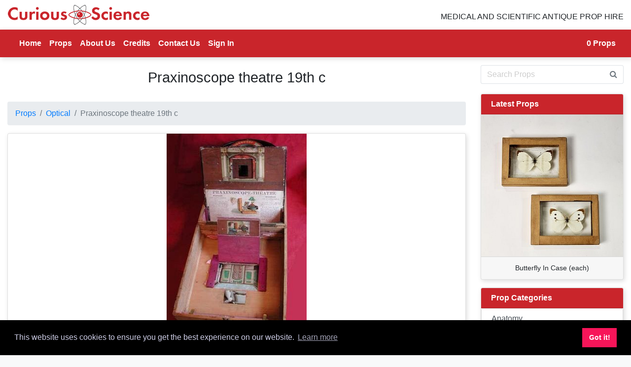

--- FILE ---
content_type: text/html; charset=UTF-8
request_url: https://www.curiousscience.com/props/praxinoscope-theatre-19th-c-P431.html
body_size: 5300
content:
           
<!doctype html>
<html lang="en">
<head>
<!-- Google tag (gtag.js) -->
<script async src="https://www.googletagmanager.com/gtag/js?id=G-9TE0GYKDVF"></script>
<script>
  window.dataLayer = window.dataLayer || [];
  function gtag(){dataLayer.push(arguments);}
  gtag('js', new Date());

  gtag('config', 'G-9TE0GYKDVF');
</script>
<meta charset="utf-8">
<meta name="viewport" content="width=device-width, initial-scale=1, shrink-to-fit=no">
<title>Praxinoscope theatre 19th c | CURIOUS SCIENCE</title>
  	<meta name="Description" content="Praxinoscope theatre 19th c prop for hire. We have a large selection of Optical props for hire from our London prop house" />
	<link rel="canonical" href="https://www.curiousscience.com/props/praxinoscope-theatre-19th-c-P431.html" />
	<meta property="og:locale" content="en_GB" />
	<meta property="og:site_name" content="Curious Science" />
  	<meta property="og:url" content="https://www.curiousscience.com/props/praxinoscope-theatre-19th-c-P431.html" />
	<meta property="og:type"  content="product" />
  	<meta property="og:title" content="Praxinoscope theatre 19th c | CURIOUS SCIENCE" />
  	<meta property="og:description" content="Praxinoscope theatre 19th c prop for hire. We have a large selection of Optical props for hire from our London prop house" />
    <meta property="og:image" content="https://www.curiousscience.com/images/stock/img431.jpg" />
	<meta property="og:image:secure_url" content="https://www.curiousscience.com/images/stock/img431.jpg" />
	<meta name="twitter:card" content="summary_large_image" />
<meta name="twitter:description" content="Praxinoscope theatre 19th c prop for hire. We have a large selection of Optical props for hire from our London prop house" />
<meta name="twitter:title" content="Praxinoscope theatre 19th c | CURIOUS SCIENCE" />
<meta name="twitter:image" content="https://www.curiousscience.com/images/stock/img431.jpg" />
<link rel="icon" type="image/png" href="/favicon.ico" />
<!-- Latest compiled and minified CSS -->
<link rel="stylesheet" href="https://cdn.jsdelivr.net/npm/bootstrap@4.6.2/dist/css/bootstrap.min.css" integrity="sha384-xOolHFLEh07PJGoPkLv1IbcEPTNtaed2xpHsD9ESMhqIYd0nLMwNLD69Npy4HI+N" crossorigin="anonymous">
  <!-- Custom styles for this template -->
<!--<link href='https://fonts.googleapis.com/css?family=Nunito:400,700' rel='stylesheet' type='text/css'> -->
<!-- slick slider -->
<link rel="stylesheet" type="text/css" href="//cdn.jsdelivr.net/npm/slick-carousel@1.8.1/slick/slick.css"/>
<link rel="stylesheet" type="text/css" href="/css/slick-theme.css"/> 
 <!-- fontawesome CSS -->
  <link rel="stylesheet" href="https://maxcdn.bootstrapcdn.com/font-awesome/4.6.2/css/font-awesome.min.css">
  <!-- electroprops CSS -->
<link rel="stylesheet" href="/css/sidebar.min.css" type="text/css" />  
<link type="text/css" rel="stylesheet" href="https://cdn.jsdelivr.net/jquery.jssocials/1.4.0/jssocials.css" />
<link type="text/css" rel="stylesheet" href="https://cdn.jsdelivr.net/jquery.jssocials/1.4.0/jssocials-theme-flat.css" />
<link rel="stylesheet" type="text/css" href="https://cdn.jsdelivr.net/npm/cookieconsent@3/build/cookieconsent.min.css" />
<link href="/css/curiousscience.css" rel="stylesheet">
<script src="https://cdn.jsdelivr.net/npm/cookieconsent@3/build/cookieconsent.min.js" defer data-cfasync="false"></script>
<script>
window.addEventListener("load", function(){
window.cookieconsent.initialise({
  "palette": {
    "popup": {
      "background": "#000",
      "text": "#cfcfe8"
    },
    "button": {
      "background": "#f71559"
    }
  }
})});
</script>
 <!-- Bootstrap core JavaScript
    ================================================== -->
    <!-- Placed at the end of the document so the pages load faster -->
	  <script
  src="https://code.jquery.com/jquery-3.7.1.min.js"
  integrity="sha256-/JqT3SQfawRcv/BIHPThkBvs0OEvtFFmqPF/lYI/Cxo="
  crossorigin="anonymous"></script>
	 
<!--<script src="https://cdn.jsdelivr.net/npm/popper.js@1.16.1/dist/umd/popper.min.js" integrity="sha384-9/reFTGAW83EW2RDu2S0VKaIzap3H66lZH81PoYlFhbGU+6BZp6G7niu735Sk7lN" crossorigin="anonymous"></script> -->
<script src="https://cdn.jsdelivr.net/npm/bootstrap@4.6.2/dist/js/bootstrap.min.js" integrity="sha384-+sLIOodYLS7CIrQpBjl+C7nPvqq+FbNUBDunl/OZv93DB7Ln/533i8e/mZXLi/P+" crossorigin="anonymous"></script>
	<script type="text/javascript" src="//cdn.jsdelivr.net/npm/slick-carousel@1.8.1/slick/slick.min.js" defer></script>
	<script src="https://cdnjs.cloudflare.com/ajax/libs/mustache.js/3.0.1/mustache.min.js" defer></script>
  <script src="/js/sidebar.js" async></script> 
	<!-- Date picker scripts -->
	 <script type="text/javascript" src="https://cdn.jsdelivr.net/jquery.jssocials/1.4.0/jssocials.min.js" defer></script>
	<script src="/js/curiousscience.js?2333" async></script>
	<script id="sel-template" type="x-tmpl-mustache">
	{{#props}}
	<ul class="list-group"><li class="list-group-item d-flex justify-content-between align-items-center p-1 mb-1">  <div class="p-1"><a href="{{url}}"><img src="/slir/w50-h50-c1:1/images/stock/{{image}}"></a></div><div class="p-1 col-8 small">{{title}}<br>ID: {{id_prop}}</div><div class="p-2"><button class="btn btn-outline-danger px-3 btn-sm check rounded-circle" data-id="{{id_prop}}">X</button></div></li></ul>
	{{/props}}
	<div class="pt-3"><a href="/enquiries/"  class="btn btn-primary btn-block">
 Check out <i class="fa fa-arrow-right"></i>
		</a></div>
	</script>
  </head>

  <body class="bg-light"> 
	  <header class="bg-white" >
		<div class="container ">
		  <div class="row">
			  <div class="col-7 col-sm-4"><a href="/"><img src="/images/curious_science.png" class="img-fluid" alt="curious science logo"></a></div>
		  <div class="col-5 col-sm-8"><h2 class="text-right d-none d-sm-block text-uppercase text-weight-bold tagline mt-4" >Medical and Scientific Antique Prop Hire</h2></div>
		  </div>
		  </div>
			</header>
	  <nav  class="navbar navbar-expand-lg navbar-dark sticky-top bg-danger" >
		  <div class="container">
  <a class="navbar-brand d-none" href="#">Navbar</a>
  <button class="navbar-toggler" type="button" data-toggle="collapse" data-target="#navbarSupportedContent" aria-controls="navbarSupportedContent" aria-expanded="false" aria-label="Toggle navigation">
    <span class="navbar-toggler-icon"></span>
  </button>

  <div class="collapse navbar-collapse" id="navbarSupportedContent">
    <ul class="navbar-nav mr-auto">
      <li class="nav-item active">
        <a class="nav-link" href="/">Home <span class="sr-only">(current)</span></a>
      </li>
      <li class="nav-item"><a class="nav-link"  href="/props-8.html" >Props</a></li>
		<li class="nav-item"><a class="nav-link"  href="/about-us-7.html" >About Us</a></li>
		 <li class="nav-item"><a class="nav-link"  href="/credits-9.html" >Credits</a></li>
         <li class="nav-item"><a class="nav-link"  href="/contact-us-33.html" >Contact Us</a></li>
		<li class="nav-item"><a  class="nav-link" href="https://admin.curiousscience.com">Sign In</a></li>
    </ul>
	   
  </div>
		 <span class="navbar-text">
		   <strong><a href="/enquiries/"><span id="prop_count">0</span> Props</a></strong>
    </span>
	</div>
</nav> 	<div class="container bg-white"> 
	  <div class="row">
	  <div class="col-md-8 col-lg-9 ">
		  
	     		
        <!-- <button class="btn btn-text"  onclick="goBack()">&larr; back</button> -->
        
			  <h1 class="text-center pt-4 pb-2">Praxinoscope theatre 19th c</h1> 
		

		  
		  </div>
		  		  <div class="col-md-4 col-lg-3">
			<form method="get" action="/">  
			  <div class="input-group my-3">
                <input class="form-control py-2 border-right-0 border" type="search" placeholder="Search Props" value="" name="search"  id="search">
				  <span class="input-group-append">
                <button type="submit" class="btn btn-outline-secondary border-left-0 border" type="button">
                    <i class="fa fa-search"></i>
                </button>
				  </span>
            </div>
			  </form>
		  </div>
		  		  </div>
		 <div class="row">
	  <div class="col-md-8 col-lg-9 ">
		  
		  
		  			  
		  
		  <!-- prop -->
<section id="prop-section" class=" pt-3">
	
	<nav aria-label="breadcrumb">
  		<ol class="breadcrumb">
    		<li class="breadcrumb-item"><a href="/props-5.html">Props</a></li>
			<li class="breadcrumb-item"><a href="https://www.curiousscience.com/optical">Optical</a></li>
						<li class="breadcrumb-item active" aria-current="page">Praxinoscope theatre 19th c</li>
  		</ol>
	</nav>
      <div class="card">
       		<div class="slider-img">
       		    		<div>
			<img src="/slir/w800-h800/images/stock/img431.jpg" class="mx-auto d-block img-fluid"    alt="Praxinoscope theatre 19th c">
			</div>
        	  			</div>
		   <div class="card-body">	
			  <p><strong>Praxinoscope theatre 19th c</strong> for hire. Curious Science have a large selection of <a href='https://www.curiousscience.com/optical'>Optical</a> props for hire. We have <strong>optical</strong> props available which might not be shown on our online prop listing. Please contact us for more details of our stock.</p>        <p>Prop ID: <strong>431</strong></p>
		<p class="mb-1">Width: </p>
			   <p class="mb-1">Height: </p>
			   <p class="mb-1">Depth: </p>
			   <p class="mb-1">Age: </p>
						   
			   
			   <p class="text-center mb-0">
				   <button type="submit" data-id="431" class=" check btn btn-outline-danger "><img src="/images/globe-icon.png" alt="Add to your prop list"> <strong>Add Prop</strong></button></p>
			   
			   <p class="text-center text-uppercase mt-5"><u>Share</u></p> 
    <div id="share" class="center-block text-center mt-2 mb-5"></div> 
       </div>
       </div>
	  </section>




<h4 class="my-4">Related Props</h4><div class="row">				<div class="col-md-6 col-lg-4 grid-item">
					<div class="card mb-5">
					<a href="https://www.curiousscience.com/props/large-telescope-19th-c-P209.html">
					<img src="/slir/w300-h300/images/stock/8D31E4A1-3490-4E4B-AE93-9DBF8BAE23C6.jpeg" loading="lazy" alt="Large telescope 19th c." class="img-fluid d-block mx-auto">
						</a>
	
						<div class="card-body"><p class="text-center"><a href="https://www.curiousscience.com/props/large-telescope-19th-c-P209.html" class="small" >209: Large telescope 19th c.</a></p>
							<p class="text-center mb-0"><button type="button" role="button" data-id="209" class="check btn btn-outline-danger text-center"> 
								<img src="/images/globe-icon.png" alt="Add to your prop list"> <strong>Add Prop</strong></button></p>
						</div>
					 <!-- Card footer -->
					</div>
				</div>
            					<div class="col-md-6 col-lg-4 grid-item">
					<div class="card mb-5">
					<a href="https://www.curiousscience.com/props/spinning-top-19th-c-P460.html">
					<img src="/slir/w300-h300/images/stock/img460.jpg" loading="lazy" alt="Spinning Top 19th c" class="img-fluid d-block mx-auto">
						</a>
	
						<div class="card-body"><p class="text-center"><a href="https://www.curiousscience.com/props/spinning-top-19th-c-P460.html" class="small" >460: Spinning Top 19th c</a></p>
							<p class="text-center mb-0"><button type="button" role="button" data-id="460" class="check btn btn-outline-danger text-center"> 
								<img src="/images/globe-icon.png" alt="Add to your prop list"> <strong>Add Prop</strong></button></p>
						</div>
					 <!-- Card footer -->
					</div>
				</div>
            					<div class="col-md-6 col-lg-4 grid-item">
					<div class="card mb-5">
					<a href="https://www.curiousscience.com/props/magnetic-pocket-game-19th-c-P463.html">
					<img src="/slir/w300-h300/images/stock/img463.jpg" loading="lazy" alt="Magnetic pocket game 19th c" class="img-fluid d-block mx-auto">
						</a>
	
						<div class="card-body"><p class="text-center"><a href="https://www.curiousscience.com/props/magnetic-pocket-game-19th-c-P463.html" class="small" >463: Magnetic pocket game 19th c</a></p>
							<p class="text-center mb-0"><button type="button" role="button" data-id="463" class="check btn btn-outline-danger text-center"> 
								<img src="/images/globe-icon.png" alt="Add to your prop list"> <strong>Add Prop</strong></button></p>
						</div>
					 <!-- Card footer -->
					</div>
				</div>
            					<div class="col-md-6 col-lg-4 grid-item">
					<div class="card mb-5">
					<a href="https://www.curiousscience.com/props/continental-leech-jar-19th-century-P473.html">
					<img src="/slir/w300-h300/images/stock/img473.jpg" loading="lazy" alt="Continental leech jar 19th century" class="img-fluid d-block mx-auto">
						</a>
	
						<div class="card-body"><p class="text-center"><a href="https://www.curiousscience.com/props/continental-leech-jar-19th-century-P473.html" class="small" >473: Continental leech jar 19th century</a></p>
							<p class="text-center mb-0"><button type="button" role="button" data-id="473" class="check btn btn-outline-danger text-center"> 
								<img src="/images/globe-icon.png" alt="Add to your prop list"> <strong>Add Prop</strong></button></p>
						</div>
					 <!-- Card footer -->
					</div>
				</div>
            					<div class="col-md-6 col-lg-4 grid-item">
					<div class="card mb-5">
					<a href="https://www.curiousscience.com/props/selection-of-pill-making-equipment-19th-c-P474.html">
					<img src="/slir/w300-h300/images/stock/img474.jpg" loading="lazy" alt="Selection of pill making equipment 19th c." class="img-fluid d-block mx-auto">
						</a>
	
						<div class="card-body"><p class="text-center"><a href="https://www.curiousscience.com/props/selection-of-pill-making-equipment-19th-c-P474.html" class="small" >474: Selection of pill making equipment 19th c.</a></p>
							<p class="text-center mb-0"><button type="button" role="button" data-id="474" class="check btn btn-outline-danger text-center"> 
								<img src="/images/globe-icon.png" alt="Add to your prop list"> <strong>Add Prop</strong></button></p>
						</div>
					 <!-- Card footer -->
					</div>
				</div>
            					<div class="col-md-6 col-lg-4 grid-item">
					<div class="card mb-5">
					<a href="https://www.curiousscience.com/props/early-19th-c-medicine-chest-P526.html">
					<img src="/slir/w300-h300/images/stock/img526.jpg" loading="lazy" alt="Early 19th C Medicine Chest" class="img-fluid d-block mx-auto">
						</a>
	
						<div class="card-body"><p class="text-center"><a href="https://www.curiousscience.com/props/early-19th-c-medicine-chest-P526.html" class="small" >526: Early 19th C Medicine Chest</a></p>
							<p class="text-center mb-0"><button type="button" role="button" data-id="526" class="check btn btn-outline-danger text-center"> 
								<img src="/images/globe-icon.png" alt="Add to your prop list"> <strong>Add Prop</strong></button></p>
						</div>
					 <!-- Card footer -->
					</div>
				</div>
            					<div class="col-md-6 col-lg-4 grid-item">
					<div class="card mb-5">
					<a href="https://www.curiousscience.com/props/top-opening-medicine-chest-19th-c-P527.html">
					<img src="/slir/w300-h300/images/stock/img527.jpg" loading="lazy" alt="Top Opening Medicine Chest 19th C" class="img-fluid d-block mx-auto">
						</a>
	
						<div class="card-body"><p class="text-center"><a href="https://www.curiousscience.com/props/top-opening-medicine-chest-19th-c-P527.html" class="small" >527: Top Opening Medicine Chest 19th C</a></p>
							<p class="text-center mb-0"><button type="button" role="button" data-id="527" class="check btn btn-outline-danger text-center"> 
								<img src="/images/globe-icon.png" alt="Add to your prop list"> <strong>Add Prop</strong></button></p>
						</div>
					 <!-- Card footer -->
					</div>
				</div>
            					<div class="col-md-6 col-lg-4 grid-item">
					<div class="card mb-5">
					<a href="https://www.curiousscience.com/props/early-19th-century-medicine-chest-P528.html">
					<img src="/slir/w300-h300/images/stock/img528.jpg" loading="lazy" alt="Early 19th Century Medicine Chest " class="img-fluid d-block mx-auto">
						</a>
	
						<div class="card-body"><p class="text-center"><a href="https://www.curiousscience.com/props/early-19th-century-medicine-chest-P528.html" class="small" >528: Early 19th Century Medicine Chest </a></p>
							<p class="text-center mb-0"><button type="button" role="button" data-id="528" class="check btn btn-outline-danger text-center"> 
								<img src="/images/globe-icon.png" alt="Add to your prop list"> <strong>Add Prop</strong></button></p>
						</div>
					 <!-- Card footer -->
					</div>
				</div>
            					<div class="col-md-6 col-lg-4 grid-item">
					<div class="card mb-5">
					<a href="https://www.curiousscience.com/props/group-of-optometers-19th-c-P254.html">
					<img src="/slir/w300-h300/images/stock/img254.jpg" loading="lazy" alt="Group of optometers 19th c" class="img-fluid d-block mx-auto">
						</a>
	
						<div class="card-body"><p class="text-center"><a href="https://www.curiousscience.com/props/group-of-optometers-19th-c-P254.html" class="small" >254: Group of optometers 19th c</a></p>
							<p class="text-center mb-0"><button type="button" role="button" data-id="254" class="check btn btn-outline-danger text-center"> 
								<img src="/images/globe-icon.png" alt="Add to your prop list"> <strong>Add Prop</strong></button></p>
						</div>
					 <!-- Card footer -->
					</div>
				</div>
            	</div>			   		    
		  
		  
<!-- prop categories -->		  
			  </div>
			 
		  <div class="col-md-4 col-lg-3 my-3 my-sm-0">
			 <div class="card mb-3">
  	<div class="card-header text-white font-weight-bold py-2" style="background: #C9252B">
    Latest Props
  	</div>
	
					
					<a href='/latest-props-20.html'><img src='/slir/w300-h300/images/stock/IMG_1333.jpeg' loading='lazy' class='img-fluid d-block mx-auto' alt='Butterfly In Case (each)'></a>
					<div class='card-footer small text-center'>Butterfly In Case (each)</div>
						
</div>			<a name="props"></a>
<div class="card mb-3">
  	<div class="card-header text-white font-weight-bold py-2" style="background: #C9252B" >
    Prop Categories
  	</div>
	<ul class="list-group">
	<a class="list-group-item list-group-item-action py-2"  href="https://www.curiousscience.com/anatomy" >Anatomy</a><a class="list-group-item list-group-item-action py-2"  href="https://www.curiousscience.com/astronomy" >Astronomy</a><a class="list-group-item list-group-item-action py-2"  href="https://www.curiousscience.com/binoculars-opera-glasses" >Binoculars & Opera Glasses</a><a class="list-group-item list-group-item-action py-2"  href="https://www.curiousscience.com/cabinets" >Cabinets</a><a class="list-group-item list-group-item-action py-2"  href="https://www.curiousscience.com/calculating" >Calculating</a><a class="list-group-item list-group-item-action py-2"  href="https://www.curiousscience.com/charts" >Charts</a><a class="list-group-item list-group-item-action py-2"  href="https://www.curiousscience.com/communications" >Communications</a><a class="list-group-item list-group-item-action py-2"  href="https://www.curiousscience.com/consulting-room-film-set" >Consulting Room Film Set</a><a class="list-group-item list-group-item-action py-2"  href="https://www.curiousscience.com/antique-curiosities" >Curiosities</a><a class="list-group-item list-group-item-action py-2"  href="https://www.curiousscience.com/curious-prop-ideas" >Curious Prop Ideas</a><a class="list-group-item list-group-item-action py-2"  href="https://www.curiousscience.com/dental" >Dental</a><a class="list-group-item list-group-item-action py-2"  href="https://www.curiousscience.com/diagnostics" >Diagnostic (medical)</a><a class="list-group-item list-group-item-action py-2"  href="https://www.curiousscience.com/doctors-bags" >Doctors bags</a><a class="list-group-item list-group-item-action py-2"  href="https://www.curiousscience.com/" >Ear nose and throat</a><a class="list-group-item list-group-item-action py-2"  href="https://www.curiousscience.com/educational" >Educational</a><a class="list-group-item list-group-item-action py-2"  href="https://www.curiousscience.com/electrical" >Electrical </a><a class="list-group-item list-group-item-action py-2"  href="https://www.curiousscience.com/encarceration-punishment" >Encarceration and Punishment</a><a class="list-group-item list-group-item-action py-2"  href="https://www.curiousscience.com/flora-fauna" >Flora & Fauna</a><a class="list-group-item list-group-item-action py-2"  href="https://www.curiousscience.com/Food" >Food</a><a class="list-group-item list-group-item-action py-2"  href="https://www.curiousscience.com/general-props" >General Props</a><a class="list-group-item list-group-item-action py-2"  href="https://www.curiousscience.com/globes" >Globes</a><a class="list-group-item list-group-item-action py-2"  href="https://www.curiousscience.com/hospital-furniture" >Hospital furniture</a><a class="list-group-item list-group-item-action py-2"  href="https://www.curiousscience.com/industrial" >Industrial</a><a class="list-group-item list-group-item-action py-2"  href="https://www.curiousscience.com/infinity-cove" >Infinity Cove</a><a class="list-group-item list-group-item-action py-2"  href="https://www.curiousscience.com/laboratory" >Laboratory</a><a class="list-group-item list-group-item-action py-2"  href="https://www.curiousscience.com/lighting" >Lighting</a><a class="list-group-item list-group-item-action py-2"  href="https://www.curiousscience.com/magnifiers" >Magnifiers</a><a class="list-group-item list-group-item-action py-2"  href="https://www.curiousscience.com/ear-nose-throat" >Maritime</a><a class="list-group-item list-group-item-action py-2"  href="https://www.curiousscience.com/Medical" >Medical</a><a class="list-group-item list-group-item-action py-2"  href="https://www.curiousscience.com/medicine-chests" >Medicine chests</a><a class="list-group-item list-group-item-action py-2"  href="https://www.curiousscience.com/microscopy" >Microscopy</a><a class="list-group-item list-group-item-action py-2"  href="https://www.curiousscience.com/mirrors" >Mirrors</a><a class="list-group-item list-group-item-action py-2"  href="https://www.curiousscience.com/modern-medical-prop-ideas" >Modern Medical Prop Ideas</a><a class="list-group-item list-group-item-action py-2"  href="https://www.curiousscience.com/modern-mortuary-prop-ideas" >Modern Mortuary Prop ideas</a><a class="list-group-item list-group-item-action py-2"  href="https://www.curiousscience.com/obstetrics-gynaecology" >Obstetrics and gynaecology</a><a class="list-group-item list-group-item-action py-2"  href="https://www.curiousscience.com/office-equipment" >Office equipment</a><a class="list-group-item list-group-item-action py-2"  href="https://www.curiousscience.com/ophthalmics" >Ophthalmic</a><a class="list-group-item list-group-item-action py-2"  href="https://www.curiousscience.com/optical" >Optical</a><a class="list-group-item list-group-item-action py-2"  href="https://www.curiousscience.com/pharmacy" >Pharmacy</a><a class="list-group-item list-group-item-action py-2"  href="https://www.curiousscience.com/photography" >Photography</a><a class="list-group-item list-group-item-action py-2"  href="https://www.curiousscience.com/pictures-paintings" >Pictures and paintings</a><a class="list-group-item list-group-item-action py-2"  href="https://www.curiousscience.com/post-mortem" >Post Mortem</a><a class="list-group-item list-group-item-action py-2"  href="https://www.curiousscience.com/prosthetics" >Prosthetics</a><a class="list-group-item list-group-item-action py-2"  href="https://www.curiousscience.com/quack-medicine" >Quack Medicine</a><a class="list-group-item list-group-item-action py-2"  href="https://www.curiousscience.com/scales-weights-measures" >Scales, weights, measures & balances</a><a class="list-group-item list-group-item-action py-2"  href="https://www.curiousscience.com/Scientific" >Scientific</a><a class="list-group-item list-group-item-action py-2"  href="https://www.curiousscience.com/sound-music" >Sound and music</a><a class="list-group-item list-group-item-action py-2"  href="https://www.curiousscience.com/sports-equipment" >Sports Equipment</a><a class="list-group-item list-group-item-action py-2"  href="https://www.curiousscience.com/surgical" >Surgical</a><a class="list-group-item list-group-item-action py-2"  href="https://www.curiousscience.com/surveying" >Surveying</a><a class="list-group-item list-group-item-action py-2"  href="https://www.curiousscience.com/toys-and-games" >Toys and games</a><a class="list-group-item list-group-item-action py-2"  href="https://www.curiousscience.com/typewriters" >Typewriters</a><a class="list-group-item list-group-item-action py-2"  href="https://www.curiousscience.com/victorian-operating-theatre" >Victorian Operating Theatre</a><a class="list-group-item list-group-item-action py-2"  href="https://www.curiousscience.com/weather-instruments" >Weather Instruments</a><a class="list-group-item list-group-item-action py-2"  href="https://www.curiousscience.com/wheelchairs" >Wheelchairs</a>	</ul>
</div>		 </div>
			  </div>
	  
        
	  </div>
  			

	  

	<!-- film medical -->
  <section id="section-group" class="py-5 bg-light">
	  
		  
		  <div class="container">
			  <h2 class="text-center mb-3 text-uppercase text-black-50">The Film Medical Group</h2>
			  <div class="row">
				  <div class="col-md-4 pb-2"><a  href="https://www.filmmedical.co.uk/"><img src="/images/film_medical.png" loading="lazy" class="img-fluid mx-auto d-block" alt="Film Medical Logo"/></a> <h5 class="text-center"><a  href="https://www.filmmedical.co.uk/" class="text-dark">Retro to modern medical and scientific props.</a></h5></div>
				  <div class="col-md-4 pb-2"><a  href="https://www.curiousscience.com/"><img src="/images/curious_science.png" loading="lazy" class="img-fluid mx-auto d-block"  alt="Curious Science logo"/></a> <h5 class="text-center"><a  href="https://www.curiousscience.com/" class="text-dark">Discover the world of antique scientific and medical props.</a></h5></div>
				  <div class="col-md-4 py-2"><a  href="https://www.electroprops.co.uk/"><img src="/images/logo.png" loading="lazy" class="img-fluid mx-auto d-block" alt="Electroprops Logo"/></a> <h5 class="text-center"><a  href="https://www.electroprops.co.uk/" class="text-dark">The electronic prop house.</a></h5></div>
			  </div>
		  </div>
	  
	  </section>
      

  <!--contacts-->
	  

	<a  id="contact"></a>
 	<div class=" bg-dark text-white-50 pt-3">
   
		<hr>
   
		<div class="container-fluid"> <p class="mb-0 pb-2 text-right">&copy; 2026 Film Medical Services Ltd</p></div>
    </div> 

<!-- sidebar for enquiries -->	  
	  
<div class="sidebar" id="sidebar-right"> 
<div class="d-flex flex-row card-header">
  <div class="p-2 align-items-center"> 
	<a href="#" id="sidebar-close" class="btn"><i class="fa fa-times fa-lg"></i></a>
	</div>
  <div class="p-2 align-items-center align-self-center"> 
   <h5>Your Props</h5>
	</div>
   <div class="p-2 align-items-center justify-content-end">   
    <!-- Button trigger modal -->

	</div>
	</div>
    
     
      <div id="proforma" class="card-body" data-session="<br />
<b>Warning</b>:  count(): Parameter must be an array or an object that implements Countable in <b>/var/www/vhosts/curiousscience.com/httpdocs/index.php</b> on line <b>436</b><br />
0"></div> 
	
</div>
 
	  
   
</body>
</html>
